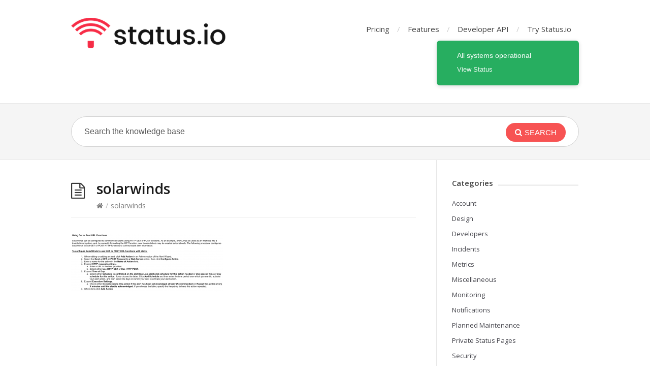

--- FILE ---
content_type: text/html; charset=UTF-8
request_url: https://kb.status.io/solarwinds/
body_size: 8724
content:
<!DOCTYPE html>
<html dir="ltr" lang="en-US" prefix="og: https://ogp.me/ns#">
<head>
  <meta http-equiv="X-UA-Compatible" content="IE=Edge"/>
  <meta charset="UTF-8" />
  <meta name="viewport" content="width=device-width">
  <meta name="format-detection" content="telephone=no">
  <title>solarwinds | Status.io Knowledge Base</title>
	<style>img:is([sizes="auto" i], [sizes^="auto," i]) { contain-intrinsic-size: 3000px 1500px }</style>
	
		<!-- All in One SEO 4.8.2 - aioseo.com -->
	<meta name="robots" content="max-image-preview:large" />
	<meta name="author" content="Status.io"/>
	<link rel="canonical" href="https://kb.status.io/solarwinds/" />
	<meta name="generator" content="All in One SEO (AIOSEO) 4.8.2" />
		<meta property="og:locale" content="en_US" />
		<meta property="og:site_name" content="Status.io Knowledge Base | System Status Pages" />
		<meta property="og:type" content="article" />
		<meta property="og:title" content="solarwinds | Status.io Knowledge Base" />
		<meta property="og:url" content="https://kb.status.io/solarwinds/" />
		<meta property="article:published_time" content="2016-02-02T22:10:44+00:00" />
		<meta property="article:modified_time" content="2016-02-02T22:10:44+00:00" />
		<meta name="twitter:card" content="summary" />
		<meta name="twitter:title" content="solarwinds | Status.io Knowledge Base" />
		<script type="application/ld+json" class="aioseo-schema">
			{"@context":"https:\/\/schema.org","@graph":[{"@type":"BreadcrumbList","@id":"https:\/\/kb.status.io\/solarwinds\/#breadcrumblist","itemListElement":[{"@type":"ListItem","@id":"https:\/\/kb.status.io\/#listItem","position":1,"name":"Home","item":"https:\/\/kb.status.io\/","nextItem":{"@type":"ListItem","@id":"https:\/\/kb.status.io\/solarwinds\/#listItem","name":"solarwinds"}},{"@type":"ListItem","@id":"https:\/\/kb.status.io\/solarwinds\/#listItem","position":2,"name":"solarwinds","previousItem":{"@type":"ListItem","@id":"https:\/\/kb.status.io\/#listItem","name":"Home"}}]},{"@type":"ItemPage","@id":"https:\/\/kb.status.io\/solarwinds\/#itempage","url":"https:\/\/kb.status.io\/solarwinds\/","name":"solarwinds | Status.io Knowledge Base","inLanguage":"en-US","isPartOf":{"@id":"https:\/\/kb.status.io\/#website"},"breadcrumb":{"@id":"https:\/\/kb.status.io\/solarwinds\/#breadcrumblist"},"author":{"@id":"https:\/\/kb.status.io\/author\/statusio\/#author"},"creator":{"@id":"https:\/\/kb.status.io\/author\/statusio\/#author"},"datePublished":"2016-02-02T22:10:44+00:00","dateModified":"2016-02-02T22:10:44+00:00"},{"@type":"Organization","@id":"https:\/\/kb.status.io\/#organization","name":"Status.io Knowledge Base","description":"System Status Pages","url":"https:\/\/kb.status.io\/"},{"@type":"Person","@id":"https:\/\/kb.status.io\/author\/statusio\/#author","url":"https:\/\/kb.status.io\/author\/statusio\/","name":"Status.io","image":{"@type":"ImageObject","@id":"https:\/\/kb.status.io\/solarwinds\/#authorImage","url":"https:\/\/secure.gravatar.com\/avatar\/e1157b624ee006842a53536c854b10142bc0c53a5304c2846c278389744b4932?s=96&d=mm&r=g","width":96,"height":96,"caption":"Status.io"}},{"@type":"WebSite","@id":"https:\/\/kb.status.io\/#website","url":"https:\/\/kb.status.io\/","name":"Status.io Knowledge Base","description":"System Status Pages","inLanguage":"en-US","publisher":{"@id":"https:\/\/kb.status.io\/#organization"}}]}
		</script>
		<!-- All in One SEO -->

<link rel='dns-prefetch' href='//fonts.googleapis.com' />
<link rel="alternate" type="application/rss+xml" title="Status.io Knowledge Base &raquo; Feed" href="https://kb.status.io/feed/" />
<script type="text/javascript">
/* <![CDATA[ */
window._wpemojiSettings = {"baseUrl":"https:\/\/s.w.org\/images\/core\/emoji\/16.0.1\/72x72\/","ext":".png","svgUrl":"https:\/\/s.w.org\/images\/core\/emoji\/16.0.1\/svg\/","svgExt":".svg","source":{"concatemoji":"https:\/\/kb.status.io\/wp-includes\/js\/wp-emoji-release.min.js?ver=6.8.3"}};
/*! This file is auto-generated */
!function(s,n){var o,i,e;function c(e){try{var t={supportTests:e,timestamp:(new Date).valueOf()};sessionStorage.setItem(o,JSON.stringify(t))}catch(e){}}function p(e,t,n){e.clearRect(0,0,e.canvas.width,e.canvas.height),e.fillText(t,0,0);var t=new Uint32Array(e.getImageData(0,0,e.canvas.width,e.canvas.height).data),a=(e.clearRect(0,0,e.canvas.width,e.canvas.height),e.fillText(n,0,0),new Uint32Array(e.getImageData(0,0,e.canvas.width,e.canvas.height).data));return t.every(function(e,t){return e===a[t]})}function u(e,t){e.clearRect(0,0,e.canvas.width,e.canvas.height),e.fillText(t,0,0);for(var n=e.getImageData(16,16,1,1),a=0;a<n.data.length;a++)if(0!==n.data[a])return!1;return!0}function f(e,t,n,a){switch(t){case"flag":return n(e,"\ud83c\udff3\ufe0f\u200d\u26a7\ufe0f","\ud83c\udff3\ufe0f\u200b\u26a7\ufe0f")?!1:!n(e,"\ud83c\udde8\ud83c\uddf6","\ud83c\udde8\u200b\ud83c\uddf6")&&!n(e,"\ud83c\udff4\udb40\udc67\udb40\udc62\udb40\udc65\udb40\udc6e\udb40\udc67\udb40\udc7f","\ud83c\udff4\u200b\udb40\udc67\u200b\udb40\udc62\u200b\udb40\udc65\u200b\udb40\udc6e\u200b\udb40\udc67\u200b\udb40\udc7f");case"emoji":return!a(e,"\ud83e\udedf")}return!1}function g(e,t,n,a){var r="undefined"!=typeof WorkerGlobalScope&&self instanceof WorkerGlobalScope?new OffscreenCanvas(300,150):s.createElement("canvas"),o=r.getContext("2d",{willReadFrequently:!0}),i=(o.textBaseline="top",o.font="600 32px Arial",{});return e.forEach(function(e){i[e]=t(o,e,n,a)}),i}function t(e){var t=s.createElement("script");t.src=e,t.defer=!0,s.head.appendChild(t)}"undefined"!=typeof Promise&&(o="wpEmojiSettingsSupports",i=["flag","emoji"],n.supports={everything:!0,everythingExceptFlag:!0},e=new Promise(function(e){s.addEventListener("DOMContentLoaded",e,{once:!0})}),new Promise(function(t){var n=function(){try{var e=JSON.parse(sessionStorage.getItem(o));if("object"==typeof e&&"number"==typeof e.timestamp&&(new Date).valueOf()<e.timestamp+604800&&"object"==typeof e.supportTests)return e.supportTests}catch(e){}return null}();if(!n){if("undefined"!=typeof Worker&&"undefined"!=typeof OffscreenCanvas&&"undefined"!=typeof URL&&URL.createObjectURL&&"undefined"!=typeof Blob)try{var e="postMessage("+g.toString()+"("+[JSON.stringify(i),f.toString(),p.toString(),u.toString()].join(",")+"));",a=new Blob([e],{type:"text/javascript"}),r=new Worker(URL.createObjectURL(a),{name:"wpTestEmojiSupports"});return void(r.onmessage=function(e){c(n=e.data),r.terminate(),t(n)})}catch(e){}c(n=g(i,f,p,u))}t(n)}).then(function(e){for(var t in e)n.supports[t]=e[t],n.supports.everything=n.supports.everything&&n.supports[t],"flag"!==t&&(n.supports.everythingExceptFlag=n.supports.everythingExceptFlag&&n.supports[t]);n.supports.everythingExceptFlag=n.supports.everythingExceptFlag&&!n.supports.flag,n.DOMReady=!1,n.readyCallback=function(){n.DOMReady=!0}}).then(function(){return e}).then(function(){var e;n.supports.everything||(n.readyCallback(),(e=n.source||{}).concatemoji?t(e.concatemoji):e.wpemoji&&e.twemoji&&(t(e.twemoji),t(e.wpemoji)))}))}((window,document),window._wpemojiSettings);
/* ]]> */
</script>
<style id='wp-emoji-styles-inline-css' type='text/css'>

	img.wp-smiley, img.emoji {
		display: inline !important;
		border: none !important;
		box-shadow: none !important;
		height: 1em !important;
		width: 1em !important;
		margin: 0 0.07em !important;
		vertical-align: -0.1em !important;
		background: none !important;
		padding: 0 !important;
	}
</style>
<link rel='stylesheet' id='wp-block-library-css' href='https://kb.status.io/wp-includes/css/dist/block-library/style.min.css?ver=6.8.3' type='text/css' media='all' />
<style id='classic-theme-styles-inline-css' type='text/css'>
/*! This file is auto-generated */
.wp-block-button__link{color:#fff;background-color:#32373c;border-radius:9999px;box-shadow:none;text-decoration:none;padding:calc(.667em + 2px) calc(1.333em + 2px);font-size:1.125em}.wp-block-file__button{background:#32373c;color:#fff;text-decoration:none}
</style>
<style id='global-styles-inline-css' type='text/css'>
:root{--wp--preset--aspect-ratio--square: 1;--wp--preset--aspect-ratio--4-3: 4/3;--wp--preset--aspect-ratio--3-4: 3/4;--wp--preset--aspect-ratio--3-2: 3/2;--wp--preset--aspect-ratio--2-3: 2/3;--wp--preset--aspect-ratio--16-9: 16/9;--wp--preset--aspect-ratio--9-16: 9/16;--wp--preset--color--black: #000000;--wp--preset--color--cyan-bluish-gray: #abb8c3;--wp--preset--color--white: #ffffff;--wp--preset--color--pale-pink: #f78da7;--wp--preset--color--vivid-red: #cf2e2e;--wp--preset--color--luminous-vivid-orange: #ff6900;--wp--preset--color--luminous-vivid-amber: #fcb900;--wp--preset--color--light-green-cyan: #7bdcb5;--wp--preset--color--vivid-green-cyan: #00d084;--wp--preset--color--pale-cyan-blue: #8ed1fc;--wp--preset--color--vivid-cyan-blue: #0693e3;--wp--preset--color--vivid-purple: #9b51e0;--wp--preset--gradient--vivid-cyan-blue-to-vivid-purple: linear-gradient(135deg,rgba(6,147,227,1) 0%,rgb(155,81,224) 100%);--wp--preset--gradient--light-green-cyan-to-vivid-green-cyan: linear-gradient(135deg,rgb(122,220,180) 0%,rgb(0,208,130) 100%);--wp--preset--gradient--luminous-vivid-amber-to-luminous-vivid-orange: linear-gradient(135deg,rgba(252,185,0,1) 0%,rgba(255,105,0,1) 100%);--wp--preset--gradient--luminous-vivid-orange-to-vivid-red: linear-gradient(135deg,rgba(255,105,0,1) 0%,rgb(207,46,46) 100%);--wp--preset--gradient--very-light-gray-to-cyan-bluish-gray: linear-gradient(135deg,rgb(238,238,238) 0%,rgb(169,184,195) 100%);--wp--preset--gradient--cool-to-warm-spectrum: linear-gradient(135deg,rgb(74,234,220) 0%,rgb(151,120,209) 20%,rgb(207,42,186) 40%,rgb(238,44,130) 60%,rgb(251,105,98) 80%,rgb(254,248,76) 100%);--wp--preset--gradient--blush-light-purple: linear-gradient(135deg,rgb(255,206,236) 0%,rgb(152,150,240) 100%);--wp--preset--gradient--blush-bordeaux: linear-gradient(135deg,rgb(254,205,165) 0%,rgb(254,45,45) 50%,rgb(107,0,62) 100%);--wp--preset--gradient--luminous-dusk: linear-gradient(135deg,rgb(255,203,112) 0%,rgb(199,81,192) 50%,rgb(65,88,208) 100%);--wp--preset--gradient--pale-ocean: linear-gradient(135deg,rgb(255,245,203) 0%,rgb(182,227,212) 50%,rgb(51,167,181) 100%);--wp--preset--gradient--electric-grass: linear-gradient(135deg,rgb(202,248,128) 0%,rgb(113,206,126) 100%);--wp--preset--gradient--midnight: linear-gradient(135deg,rgb(2,3,129) 0%,rgb(40,116,252) 100%);--wp--preset--font-size--small: 13px;--wp--preset--font-size--medium: 20px;--wp--preset--font-size--large: 36px;--wp--preset--font-size--x-large: 42px;--wp--preset--spacing--20: 0.44rem;--wp--preset--spacing--30: 0.67rem;--wp--preset--spacing--40: 1rem;--wp--preset--spacing--50: 1.5rem;--wp--preset--spacing--60: 2.25rem;--wp--preset--spacing--70: 3.38rem;--wp--preset--spacing--80: 5.06rem;--wp--preset--shadow--natural: 6px 6px 9px rgba(0, 0, 0, 0.2);--wp--preset--shadow--deep: 12px 12px 50px rgba(0, 0, 0, 0.4);--wp--preset--shadow--sharp: 6px 6px 0px rgba(0, 0, 0, 0.2);--wp--preset--shadow--outlined: 6px 6px 0px -3px rgba(255, 255, 255, 1), 6px 6px rgba(0, 0, 0, 1);--wp--preset--shadow--crisp: 6px 6px 0px rgba(0, 0, 0, 1);}:where(.is-layout-flex){gap: 0.5em;}:where(.is-layout-grid){gap: 0.5em;}body .is-layout-flex{display: flex;}.is-layout-flex{flex-wrap: wrap;align-items: center;}.is-layout-flex > :is(*, div){margin: 0;}body .is-layout-grid{display: grid;}.is-layout-grid > :is(*, div){margin: 0;}:where(.wp-block-columns.is-layout-flex){gap: 2em;}:where(.wp-block-columns.is-layout-grid){gap: 2em;}:where(.wp-block-post-template.is-layout-flex){gap: 1.25em;}:where(.wp-block-post-template.is-layout-grid){gap: 1.25em;}.has-black-color{color: var(--wp--preset--color--black) !important;}.has-cyan-bluish-gray-color{color: var(--wp--preset--color--cyan-bluish-gray) !important;}.has-white-color{color: var(--wp--preset--color--white) !important;}.has-pale-pink-color{color: var(--wp--preset--color--pale-pink) !important;}.has-vivid-red-color{color: var(--wp--preset--color--vivid-red) !important;}.has-luminous-vivid-orange-color{color: var(--wp--preset--color--luminous-vivid-orange) !important;}.has-luminous-vivid-amber-color{color: var(--wp--preset--color--luminous-vivid-amber) !important;}.has-light-green-cyan-color{color: var(--wp--preset--color--light-green-cyan) !important;}.has-vivid-green-cyan-color{color: var(--wp--preset--color--vivid-green-cyan) !important;}.has-pale-cyan-blue-color{color: var(--wp--preset--color--pale-cyan-blue) !important;}.has-vivid-cyan-blue-color{color: var(--wp--preset--color--vivid-cyan-blue) !important;}.has-vivid-purple-color{color: var(--wp--preset--color--vivid-purple) !important;}.has-black-background-color{background-color: var(--wp--preset--color--black) !important;}.has-cyan-bluish-gray-background-color{background-color: var(--wp--preset--color--cyan-bluish-gray) !important;}.has-white-background-color{background-color: var(--wp--preset--color--white) !important;}.has-pale-pink-background-color{background-color: var(--wp--preset--color--pale-pink) !important;}.has-vivid-red-background-color{background-color: var(--wp--preset--color--vivid-red) !important;}.has-luminous-vivid-orange-background-color{background-color: var(--wp--preset--color--luminous-vivid-orange) !important;}.has-luminous-vivid-amber-background-color{background-color: var(--wp--preset--color--luminous-vivid-amber) !important;}.has-light-green-cyan-background-color{background-color: var(--wp--preset--color--light-green-cyan) !important;}.has-vivid-green-cyan-background-color{background-color: var(--wp--preset--color--vivid-green-cyan) !important;}.has-pale-cyan-blue-background-color{background-color: var(--wp--preset--color--pale-cyan-blue) !important;}.has-vivid-cyan-blue-background-color{background-color: var(--wp--preset--color--vivid-cyan-blue) !important;}.has-vivid-purple-background-color{background-color: var(--wp--preset--color--vivid-purple) !important;}.has-black-border-color{border-color: var(--wp--preset--color--black) !important;}.has-cyan-bluish-gray-border-color{border-color: var(--wp--preset--color--cyan-bluish-gray) !important;}.has-white-border-color{border-color: var(--wp--preset--color--white) !important;}.has-pale-pink-border-color{border-color: var(--wp--preset--color--pale-pink) !important;}.has-vivid-red-border-color{border-color: var(--wp--preset--color--vivid-red) !important;}.has-luminous-vivid-orange-border-color{border-color: var(--wp--preset--color--luminous-vivid-orange) !important;}.has-luminous-vivid-amber-border-color{border-color: var(--wp--preset--color--luminous-vivid-amber) !important;}.has-light-green-cyan-border-color{border-color: var(--wp--preset--color--light-green-cyan) !important;}.has-vivid-green-cyan-border-color{border-color: var(--wp--preset--color--vivid-green-cyan) !important;}.has-pale-cyan-blue-border-color{border-color: var(--wp--preset--color--pale-cyan-blue) !important;}.has-vivid-cyan-blue-border-color{border-color: var(--wp--preset--color--vivid-cyan-blue) !important;}.has-vivid-purple-border-color{border-color: var(--wp--preset--color--vivid-purple) !important;}.has-vivid-cyan-blue-to-vivid-purple-gradient-background{background: var(--wp--preset--gradient--vivid-cyan-blue-to-vivid-purple) !important;}.has-light-green-cyan-to-vivid-green-cyan-gradient-background{background: var(--wp--preset--gradient--light-green-cyan-to-vivid-green-cyan) !important;}.has-luminous-vivid-amber-to-luminous-vivid-orange-gradient-background{background: var(--wp--preset--gradient--luminous-vivid-amber-to-luminous-vivid-orange) !important;}.has-luminous-vivid-orange-to-vivid-red-gradient-background{background: var(--wp--preset--gradient--luminous-vivid-orange-to-vivid-red) !important;}.has-very-light-gray-to-cyan-bluish-gray-gradient-background{background: var(--wp--preset--gradient--very-light-gray-to-cyan-bluish-gray) !important;}.has-cool-to-warm-spectrum-gradient-background{background: var(--wp--preset--gradient--cool-to-warm-spectrum) !important;}.has-blush-light-purple-gradient-background{background: var(--wp--preset--gradient--blush-light-purple) !important;}.has-blush-bordeaux-gradient-background{background: var(--wp--preset--gradient--blush-bordeaux) !important;}.has-luminous-dusk-gradient-background{background: var(--wp--preset--gradient--luminous-dusk) !important;}.has-pale-ocean-gradient-background{background: var(--wp--preset--gradient--pale-ocean) !important;}.has-electric-grass-gradient-background{background: var(--wp--preset--gradient--electric-grass) !important;}.has-midnight-gradient-background{background: var(--wp--preset--gradient--midnight) !important;}.has-small-font-size{font-size: var(--wp--preset--font-size--small) !important;}.has-medium-font-size{font-size: var(--wp--preset--font-size--medium) !important;}.has-large-font-size{font-size: var(--wp--preset--font-size--large) !important;}.has-x-large-font-size{font-size: var(--wp--preset--font-size--x-large) !important;}
:where(.wp-block-post-template.is-layout-flex){gap: 1.25em;}:where(.wp-block-post-template.is-layout-grid){gap: 1.25em;}
:where(.wp-block-columns.is-layout-flex){gap: 2em;}:where(.wp-block-columns.is-layout-grid){gap: 2em;}
:root :where(.wp-block-pullquote){font-size: 1.5em;line-height: 1.6;}
</style>
<link rel='stylesheet' id='shortcodes-css-css' href='https://kb.status.io/wp-content/plugins/knowhow-tools/shortcodes//shortcodes.css?ver=6.8.3' type='text/css' media='all' />
<link rel='stylesheet' id='theme-style-css' href='https://kb.status.io/wp-content/themes/knowhow/style.css?ver=6.8.3' type='text/css' media='all' />
<style id='theme-style-inline-css' type='text/css'>
 
				/* Links */
				a, 
				a:visited { color:#f75353; }
				a:hover, 
				.widget a:hover,
				#primary-nav ul a:hover,
				#footer-nav a:hover,
				#breadcrumbs a:hover { color:#f75353; }
				
				/* Theme Color */
				#commentform #submit, 
				.st_faq h2.active .action, 
				.widget_categories ul span, 
				.pagination .current, 
				.tags a, 
				.page-links span,
				#comments .comment-meta .author-badge,
				input[type="reset"],
				input[type="submit"],
				input[type="button"] { background: #f75353; }
				#live-search #searchsubmit, input[type="submit"] { background-color: #f75353; }
				.tags a:before { border-color: transparent #f75353 transparent transparent; }

				
				
				
</style>
<link rel='stylesheet' id='theme-font-css' href='https://fonts.googleapis.com/css?family=Open+Sans:400,400italic,600,700&#038;subset=latin,latin-ext' type='text/css' media='all' />
<link rel='stylesheet' id='font-awesome-css' href='https://kb.status.io/wp-content/themes/knowhow/css/font-awesome.min.css?ver=6.8.3' type='text/css' media='all' />

<script>
if (document.location.protocol != "https:") {
    document.location = document.URL.replace(/^http:/i, "https:");
}
</script>
<script type="text/javascript" src="https://kb.status.io/wp-includes/js/jquery/jquery.min.js?ver=3.7.1" id="jquery-core-js"></script>
<script type="text/javascript" src="https://kb.status.io/wp-includes/js/jquery/jquery-migrate.min.js?ver=3.4.1" id="jquery-migrate-js"></script>
<link rel="https://api.w.org/" href="https://kb.status.io/wp-json/" /><link rel="alternate" title="JSON" type="application/json" href="https://kb.status.io/wp-json/wp/v2/media/239" /><link rel="EditURI" type="application/rsd+xml" title="RSD" href="https://kb.status.io/xmlrpc.php?rsd" />
<meta name="generator" content="WordPress 6.8.3" />
<link rel='shortlink' href='https://kb.status.io/?p=239' />
<link rel="alternate" title="oEmbed (JSON)" type="application/json+oembed" href="https://kb.status.io/wp-json/oembed/1.0/embed?url=https%3A%2F%2Fkb.status.io%2Fsolarwinds%2F" />
<link rel="alternate" title="oEmbed (XML)" type="text/xml+oembed" href="https://kb.status.io/wp-json/oembed/1.0/embed?url=https%3A%2F%2Fkb.status.io%2Fsolarwinds%2F&#038;format=xml" />
<!--[if lt IE 9]><script src="https://kb.status.io/wp-content/themes/knowhow/js/html5.js"></script><![endif]--><!--[if (gte IE 6)&(lte IE 8)]><script src="https://kb.status.io/wp-content/themes/knowhow/js/selectivizr-min.js"></script><![endif]--><link rel="icon" href="https://kb.status.io/wp-content/uploads/2017/11/cropped-Untitled-1-32x32.png" sizes="32x32" />
<link rel="icon" href="https://kb.status.io/wp-content/uploads/2017/11/cropped-Untitled-1-192x192.png" sizes="192x192" />
<link rel="apple-touch-icon" href="https://kb.status.io/wp-content/uploads/2017/11/cropped-Untitled-1-180x180.png" />
<meta name="msapplication-TileImage" content="https://kb.status.io/wp-content/uploads/2017/11/cropped-Untitled-1-270x270.png" />
		<style type="text/css" id="wp-custom-css">
			/* Adjust these values to your desired visual size */
#logo img,
.site-logo img,
.header-logo img {
  height: 60px;      /* desired displayed height */
  width: auto;
}		</style>
		</head>
<body class="attachment wp-singular attachment-template-default single single-attachment postid-239 attachmentid-239 attachment-png wp-embed-responsive wp-theme-knowhow">

  <!-- #site-container -->
  <div id="site-container" class="clearfix">

          <!-- #primary-nav-mobile -->
      <nav id="primary-nav-mobile">
        <a class="menu-toggle clearfix" href="#"><i class="fa fa-reorder"></i></a>
        <ul id="mobile-menu" class="clearfix"><li id="menu-item-146" class="menu-item menu-item-type-custom menu-item-object-custom menu-item-146"><a href="https://status.io/pricing">Pricing</a></li>
<li id="menu-item-143" class="menu-item menu-item-type-custom menu-item-object-custom menu-item-143"><a href="https://status.io/features">Features</a></li>
<li id="menu-item-144" class="menu-item menu-item-type-custom menu-item-object-custom menu-item-144"><a href="http://developers.status.io">Developer API</a></li>
<li id="menu-item-145" class="menu-item menu-item-type-custom menu-item-object-custom menu-item-145"><a href="https://status.io/join">Try Status.io</a></li>
</ul>      </nav>
      <!-- /#primary-nav-mobile -->
    
    <!-- #header -->
    <header id="site-header" class="clearfix" role="banner">
      <div class="ht-container">

        <!-- #logo -->
        <div id="logo">
                    <a title="Status.io Knowledge Base" href="https://kb.status.io">
                          <img alt="Status.io Knowledge Base" src="https://kb.status.io/wp-content/uploads/2025/05/statusio-logo-light-1.png">
                      </a>
                  </div>
        <!-- /#logo -->

		  
                  <!-- #primary-nav -->
          <nav id="primary-nav" role="navigation" class="clearfix">
            <ul id="menu-top" class="nav sf-menu clearfix"><li class="menu-item menu-item-type-custom menu-item-object-custom menu-item-146"><a href="https://status.io/pricing">Pricing</a></li>
<li class="menu-item menu-item-type-custom menu-item-object-custom menu-item-143"><a href="https://status.io/features">Features</a></li>
<li class="menu-item menu-item-type-custom menu-item-object-custom menu-item-144"><a href="http://developers.status.io">Developer API</a></li>
<li class="menu-item menu-item-type-custom menu-item-object-custom menu-item-145"><a href="https://status.io/join">Try Status.io</a></li>
</ul><div id="statusio-badge-51f6f2088643809b7200000d" class="statusio-badge" style="float: right;display:inline-block;position:relative;background:#27ae60;color:#fff;padding:20px 20px;border-radius:6px;box-shadow:0 2px 8px rgba(0,0,0,.15);min-width:280px;font-family:-apple-system,BlinkMacSystemFont,'Segoe UI',Roboto,'Helvetica Neue',Arial,sans-serif;box-sizing:border-box">
  <div style="padding-left:20px;padding-right:30px;position:relative;z-index:0">
    <div class="statusio-badge-text" style="display:block;font-size:14px;font-weight:500;margin-bottom:5px;line-height:1.4">All systems operational</div>
    <a href="https://status.status.io" target="_blank" rel="noopener noreferrer" style="color:#fff;text-decoration:underline;font-size:13px;opacity:.9;line-height:1.4">View Status</a>
  </div>
</div>

<script>
(function(){
  var e=document.getElementById("statusio-badge-51f6f2088643809b7200000d");
  if(!e)return;
  var t=e.querySelector(".statusio-badge-text"),
      a="https://4277980205320394.hostedstatus.com/1.0/status/51f6f2088643809b7200000d",
      s={"100":"#27ae60","200":"#00aaf0","300":"#ffa837","400":"#ffa837","500":"#c44031","600":"#c44031"},
      n={"100":"All systems operational","200":"Planned maintenance","300":"Degraded performance","400":"Partial service disruption","500":"Service disruption","600":"Security issue"},
      d="#27ae60";

  function u(){
    if(typeof fetch==="undefined"){
      e.style.backgroundColor=s[100]||d;
      if(t)t.textContent=n[100];
      return;
    }
    fetch(a,{method:"GET",cache:"no-cache"})
      .then(function(r){ if(!r.ok)throw new Error("HTTP "+r.status); return r.json() })
      .then(function(r){
        if(r && r.result && r.result.status_overall){
          var o=r.result.status_overall.status_code || 100;
          e.style.backgroundColor=s[o]||s[100]||d;
          if(t)t.textContent=n[o]||n[100];
        }
      })
      .catch(function(){
        e.style.backgroundColor=s[100]||d;
        if(t)t.textContent=n[100];
      });
  }

  u();
  setInterval(u,60000);
})();
</script>		  </nav>
          <!-- #primary-nav -->
        
      </div>

    </header>
    <!-- /#header -->

    <!-- #live-search -->
    <div id="live-search">
      <div class="ht-container">
        <div id="search-wrap">
          <form role="search" method="get" id="searchform" class="clearfix" action="https://kb.status.io/">
            <input type="text" onfocus="if (this.value == 'Search the knowledge base') {this.value = '';}" onblur="if (this.value == '')  {this.value = 'Search the knowledge base';}" value="Search the knowledge base" name="s" id="s" autocapitalize="off" autocorrect="off" autocomplete="off" />
            <i class="live-search-loading fa fa-spinner fa-spin"></i>
            <button type="submit" id="searchsubmit">
              <i class='fa fa-search'></i><span>Search</span>
            </button>
          </form>
        </div>
      </div>
    </div>
<!-- /#live-search -->



<!-- #primary -->
<div id="primary" class="sidebar-right clearfix"> 
  <!-- .ht-container -->
  <div class="ht-container">

    <!-- #content -->
    <section id="content" role="main">
      
      <!-- #page-header -->
      <header id="page-header" class="clearfix">
        <h1 class="page-title">solarwinds</h1>
        <div id="breadcrumbs"><a href="https://kb.status.io"><icon class="fa fa-home"></i></a><span class="sep">/</span>solarwinds</div>      </header>
      <!-- /#page-header --> 

      
      
                
        

         
        <article id="post-239" class="clearfix post-239 attachment type-attachment status-inherit hentry">
          
         <!-- .entry-header -->
         <header class="entry-header">
          
                              
       </header>
       <!-- /.entry-header -->
       
       
       <div class="entry-content">
        <p class="attachment"><a href='https://kb.status.io/wp-content/uploads/2016/02/solarwinds.png'><img decoding="async" width="300" height="117" src="https://kb.status.io/wp-content/uploads/2016/02/solarwinds-300x117.png" class="attachment-medium size-medium" alt="" srcset="https://kb.status.io/wp-content/uploads/2016/02/solarwinds-300x117.png 300w, https://kb.status.io/wp-content/uploads/2016/02/solarwinds-1024x398.png 1024w, https://kb.status.io/wp-content/uploads/2016/02/solarwinds-60x23.png 60w, https://kb.status.io/wp-content/uploads/2016/02/solarwinds-150x58.png 150w" sizes="(max-width: 300px) 100vw, 300px" /></a></p>
              </div>
      
            
    </article>

       
              


</section>
<!-- #content -->

    <!-- #sidebar -->
  <aside id="sidebar" role="complementary">
    <div id="categories-2" class="widget widget_categories clearfix"><h4 class="widget-title"><span>Categories</span></h4>
			<ul>
					<li class="cat-item cat-item-2"><a href="https://kb.status.io/category/account/">Account</a>
</li>
	<li class="cat-item cat-item-6"><a href="https://kb.status.io/category/design/">Design</a>
</li>
	<li class="cat-item cat-item-10"><a href="https://kb.status.io/category/developers/">Developers</a>
</li>
	<li class="cat-item cat-item-7"><a href="https://kb.status.io/category/incidents/">Incidents</a>
</li>
	<li class="cat-item cat-item-11"><a href="https://kb.status.io/category/metrics/">Metrics</a>
</li>
	<li class="cat-item cat-item-3"><a href="https://kb.status.io/category/miscellaneous/">Miscellaneous</a>
</li>
	<li class="cat-item cat-item-8"><a href="https://kb.status.io/category/monitoring/">Monitoring</a>
</li>
	<li class="cat-item cat-item-12"><a href="https://kb.status.io/category/notifications/">Notifications</a>
</li>
	<li class="cat-item cat-item-4"><a href="https://kb.status.io/category/planned-maintenance/">Planned Maintenance</a>
</li>
	<li class="cat-item cat-item-14"><a href="https://kb.status.io/category/private-status-pages/">Private Status Pages</a>
</li>
	<li class="cat-item cat-item-9"><a href="https://kb.status.io/category/security/">Security</a>
</li>
	<li class="cat-item cat-item-5"><a href="https://kb.status.io/category/settings/">Settings</a>
</li>
			</ul>

			</div><div id="st_popular_articles_widget-2" class="widget st_popular_articles_widget clearfix"> 
        <h4 class="widget-title"><span>Popular Articles</span></h4>                            
                <ul class="clearfix">
                
					                                        <li class="clearfix format-standard">
					<a href="https://kb.status.io/notifications/slack/" rel="bookmark">Slack Notifications</a>
                    </li>
                                        <li class="clearfix format-standard">
					<a href="https://kb.status.io/account/multiple-pages/" rel="bookmark">Multiple Status Pages</a>
                    </li>
                                        <li class="clearfix format-standard">
					<a href="https://kb.status.io/miscellaneous/status-widget/" rel="bookmark">Web Status Widget</a>
                    </li>
                                        <li class="clearfix format-standard">
					<a href="https://kb.status.io/monitoring/uptimerobot-monitoring/" rel="bookmark">UptimeRobot Monitoring</a>
                    </li>
                                        
                    
                </ul>
		
		</div><div id="search-2" class="widget widget_search clearfix"><form role="search" method="get" id="searchform" action="https://kb.status.io/">
  <input type="text" value="Search..." name="s" id="s" onblur="if (this.value == '')  {this.value = 'Search...';}" onfocus="if (this.value == 'Search...')  
  {this.value = '';}" />
</form></div><div id="categories-2" class="widget widget_categories clearfix"><h4 class="widget-title"><span>Categories</span></h4>
			<ul>
					<li class="cat-item cat-item-2"><a href="https://kb.status.io/category/account/">Account</a>
</li>
	<li class="cat-item cat-item-6"><a href="https://kb.status.io/category/design/">Design</a>
</li>
	<li class="cat-item cat-item-10"><a href="https://kb.status.io/category/developers/">Developers</a>
</li>
	<li class="cat-item cat-item-7"><a href="https://kb.status.io/category/incidents/">Incidents</a>
</li>
	<li class="cat-item cat-item-11"><a href="https://kb.status.io/category/metrics/">Metrics</a>
</li>
	<li class="cat-item cat-item-3"><a href="https://kb.status.io/category/miscellaneous/">Miscellaneous</a>
</li>
	<li class="cat-item cat-item-8"><a href="https://kb.status.io/category/monitoring/">Monitoring</a>
</li>
	<li class="cat-item cat-item-12"><a href="https://kb.status.io/category/notifications/">Notifications</a>
</li>
	<li class="cat-item cat-item-4"><a href="https://kb.status.io/category/planned-maintenance/">Planned Maintenance</a>
</li>
	<li class="cat-item cat-item-14"><a href="https://kb.status.io/category/private-status-pages/">Private Status Pages</a>
</li>
	<li class="cat-item cat-item-9"><a href="https://kb.status.io/category/security/">Security</a>
</li>
	<li class="cat-item cat-item-5"><a href="https://kb.status.io/category/settings/">Settings</a>
</li>
			</ul>

			</div>    <!-- #sidebar -->
  </aside>
  
</div>
<!-- .ht-container -->
</div>
<!-- /#primary -->

<!-- #footer-widgets -->
<!-- /#footer-widgets -->

<!-- #site-footer -->
<footer id="site-footer" class="clearfix" role="contentinfo">
  <div class="ht-container">

        <nav id="footer-nav" role="navigation">
      <ul id="menu-top-1" class="nav-footer clearfix"><li class="menu-item menu-item-type-custom menu-item-object-custom menu-item-146"><a href="https://status.io/pricing">Pricing</a></li>
<li class="menu-item menu-item-type-custom menu-item-object-custom menu-item-143"><a href="https://status.io/features">Features</a></li>
<li class="menu-item menu-item-type-custom menu-item-object-custom menu-item-144"><a href="http://developers.status.io">Developer API</a></li>
<li class="menu-item menu-item-type-custom menu-item-object-custom menu-item-145"><a href="https://status.io/join">Try Status.io</a></li>
</ul>    </nav>
  
  <small id="copyright">
      <span id="copyright-year">© Status.io</span>
<br /><br />

<style>.statusio-badge-indicator{border-radius:50% !important;display:inline-block !important}.statusio-badge a{text-decoration:none !important;border-bottom:none !important}</style><div id="statusio-badge-51f6f2088643809b7200000d" class="statusio-badge" style="display:inline-flex;align-items:center;gap:6px;flex-direction:row"><span class="statusio-badge-indicator" style="display:inline-block;width:12px;height:12px;border-radius:50%;background:#27ae60;flex-shrink:0"></span><a href="https://status.status.io" target="_blank" rel="noopener noreferrer" style="color:#999999;text-decoration:none;font-size:12px;font-weight:500">System Status</a></div><script>(function(){var e=document.getElementById("statusio-badge-51f6f2088643809b7200000d");if(!e)return;var c=e.querySelector(".statusio-badge-indicator");if(!c)return;var a="https://4277980205320394.hostedstatus.com/1.0/status/51f6f2088643809b7200000d",s={"100":"#27ae60","200":"#00aaf0","300":"#ffa837","400":"#ffa837","500":"#c44031","600":"#c44031"},d="#27ae60";function u(){if(typeof fetch==="undefined"){c.style.backgroundColor=s[100]||d;return}fetch(a,{method:"GET",cache:"no-cache"}).then(function(r){if(!r.ok)throw new Error("HTTP "+r.status);return r.json()}).then(function(r){if(r&&r.result&&r.result.status_overall){var o=r.result.status_overall.status_code;c.style.backgroundColor=s[o]||s[100]||d}}).catch(function(){c.style.backgroundColor=s[100]||d})}u();setInterval(u,60000)})();</script>  </small>
  
</div>
<!-- /.ht-container -->
</footer> 
<!-- /#site-footer -->

<!-- /#site-container -->
</div>

<script type="speculationrules">
{"prefetch":[{"source":"document","where":{"and":[{"href_matches":"\/*"},{"not":{"href_matches":["\/wp-*.php","\/wp-admin\/*","\/wp-content\/uploads\/*","\/wp-content\/*","\/wp-content\/plugins\/*","\/wp-content\/themes\/knowhow\/*","\/*\\?(.+)"]}},{"not":{"selector_matches":"a[rel~=\"nofollow\"]"}},{"not":{"selector_matches":".no-prefetch, .no-prefetch a"}}]},"eagerness":"conservative"}]}
</script>
	<script type="text/javascript">
	jQuery(document).ready(function() {
	jQuery('#live-search #s').liveSearch({url: 'https://kb.status.io/index.php?ajax=1&s='});
	});
	</script>
<script type="text/javascript" src="https://kb.status.io/wp-content/plugins/knowhow-tools/shortcodes//shortcodes.js?ver=6.8.3" id="shortcodes-js-js"></script>
<script type="text/javascript" src="https://kb.status.io/wp-content/themes/knowhow/js/functions.js?ver=6.8.3" id="st_theme_custom-js"></script>
<script type="text/javascript" src="https://kb.status.io/wp-content/themes/knowhow/js/jquery.livesearch.js?ver=6.8.3" id="st_live_search-js"></script>
</body>
</html>
<!--
Performance optimized by W3 Total Cache. Learn more: https://www.boldgrid.com/w3-total-cache/

Page Caching using Disk: Enhanced 

Served from: kb.status.io @ 2026-01-18 15:57:29 by W3 Total Cache
-->